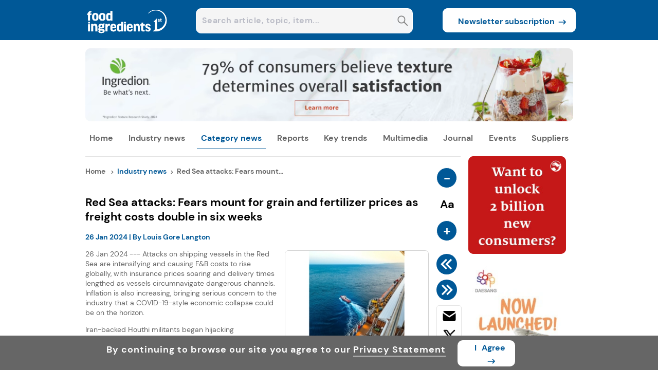

--- FILE ---
content_type: text/css
request_url: https://assets.cnsmedia.com/insightsbeta/_next/static/css/a547f29cd280824c.css
body_size: 373
content:
@font-face{font-family:DM-Sans;src:url(https://assets.cnsmedia.com/insightsbeta/assets/font/DMSans-Bold.ttf) format("truetype");font-weight:700;font-style:normal;font-display:swap;ascent-override:92%;descent-override:24%;line-gap-override:0%}@font-face{font-family:DM-Sans;src:url(https://assets.cnsmedia.com/insightsbeta/assets/font/DMSans-BoldItalic.ttf) format("truetype")}@font-face{font-family:DM-Sans;src:url(https://assets.cnsmedia.com/insightsbeta/assets/font/DMSans-Italic.ttf) format("truetype")}@font-face{font-family:DM-Sans;src:url(https://assets.cnsmedia.com/insightsbeta/assets/font/DMSans-Medium.ttf) format("truetype")}@font-face{font-family:DM-Sans;src:url(https://assets.cnsmedia.com/insightsbeta/assets/font/DMSans-MediumItalic.ttf) format("truetype")}@font-face{font-family:DM-Sans;src:url(https://assets.cnsmedia.com/insightsbeta/assets/font/DMSans-Regular.ttf) format("truetype")}@font-face{font-family:DM-Sans-bold;src:url(https://assets.cnsmedia.com/insightsbeta/assets/font/DMSans-Bold.ttf) format("truetype");font-weight:700;font-style:normal;font-display:swap;ascent-override:92%;descent-override:24%;line-gap-override:0%}@font-face{font-family:DM-Sans-bold;src:url(https://assets.cnsmedia.com/insightsbeta/assets/font/DMSans-BoldItalic.ttf) format("truetype");font-weight:700;font-style:italic}@font-face{font-family:DM-Sans-bold;src:url(https://assets.cnsmedia.com/insightsbeta/assets/font/DMSans-Italic.ttf) format("truetype");font-weight:400;font-style:italic}@font-face{font-family:DM-Sans-bold;src:url(https://assets.cnsmedia.com/insightsbeta/assets/font/DMSans-Medium.ttf) format("truetype");font-weight:500;font-style:normal}@font-face{font-family:DM-Sans-bold;src:url(https://assets.cnsmedia.com/insightsbeta/assets/font/DMSans-MediumItalic.ttf) format("truetype");font-weight:500;font-style:italic}@font-face{font-family:DM-Sans-bold;src:url(https://assets.cnsmedia.com/insightsbeta/assets/font/DMSans-Regular.ttf) format("truetype");font-weight:400;font-style:normal;font-display:swap;ascent-override:92%;descent-override:24%;line-gap-override:0%}@font-face{font-family:DMSans;src:url(https://assets.cnsmedia.com/insightsbeta/assets/font/DMSans-Regular.ttf) format("truetype");font-style:normal;font-display:swap;ascent-override:92%;descent-override:24%;line-gap-override:0%}*{font-family:DM-Sans,sans-serif}.title-line{font-size:20px}.content-title{font-size:22px}.content-headline{font-size:16px}.content-text{font-size:14px}body{background-position:top;background-repeat:repeat-x;background-color:#fff;line-height:1em;text-rendering:optimizeLegibility;margin:0;-webkit-font-smoothing:antialiased;overflow:hidden;cursor:default}html{-ms-text-size-adjust:100%;-webkit-text-size-adjust:100%;overflow-x:hidden}#insightsMount{margin:auto}

--- FILE ---
content_type: application/javascript
request_url: https://assets.cnsmedia.com/insightsbeta/_next/static/chunks/app/news/singlenews/%5Bid%5D/page-f0d0289f637c2e61.js
body_size: 8957
content:
(self.webpackChunk_N_E=self.webpackChunk_N_E||[]).push([[8868],{45574:(e,l,i)=>{Promise.resolve().then(i.bind(i,95378)),Promise.resolve().then(i.bind(i,34714)),Promise.resolve().then(i.bind(i,57211))},67795:(e,l,i)=>{"use strict";i.d(l,{default:()=>r});var t=i(57437),o=i(2265),n=i(75267),a=i(75354);let r=e=>{var l,i,r,s;let{device:d,source:c,rectangularbanner:u}=e,v=u?JSON.stringify(u):"",p=null;if(v&&""!==v)try{p=JSON.parse(v)}catch(e){console.error("Error parsing banner data:",e)}let h="https://resource.innovamarketinsights360.com/fif/banners",m=null!==p?p:null,g=m?null==m?void 0:m.bannername:"",x=null!=m?m.WebPSourceUrl?m.WebPSourceUrl:(null==m?void 0:m.SourceUrl)?null==m?void 0:m.SourceUrl:"":"",f=null!=m&&(null==m?void 0:m.SourceUrl)?null==m?void 0:m.SourceUrl:"",y=null!=m?null==m?void 0:m.AltText:"";return((0,o.useEffect)(()=>{if((null==m?void 0:m.Id)!==0&&(null==m?void 0:m.bannername)!==""){var e,l;(0,a.Z)(c,d,(null==m?void 0:null===(e=m.Id)||void 0===e?void 0:e.toString())||"",(null==m?void 0:null===(l=m.bannername)||void 0===l?void 0:l.replace("'","\\'"))||"","Rectanglebanner")}},[]),"Mobile"===d||"Tablet"===d||m||null!=m)?m&&null!=m&&(0,t.jsx)("div",{style:{textAlign:"center"},className:"UpdateGaBanner","data-category":"SponsoredRectangularBanner","data-action":null==m?void 0:m.Id,"data-label":null==g?void 0:g.replace("'","\\'"),children:m&&(null==m?void 0:m.DestinationUrl)?(0,t.jsx)("a",{href:null==m?void 0:null===(i=m.DestinationUrl)||void 0===i?void 0:null===(l=i.replace("andsym","&"))||void 0===l?void 0:l.replace("&amp;","&"),onClick:()=>(0,n.fY)(null==m?void 0:m.Id,c,d),target:"_blank",rel:"sponsored noopener",children:x&&(null==x?void 0:null===(r=x.toLowerCase())||void 0===r?void 0:r.endsWith(".webm"))?(0,t.jsx)("video",{style:{marginTop:"20px"},className:"rectbanner videobannerborder",autoPlay:!0,loop:!0,muted:!0,playsInline:!0,disablePictureInPicture:!0,controls:!1,poster:"".concat(h,"/").concat(f||""),children:(0,t.jsx)("source",{src:"".concat(h,"/").concat(x),type:"video/webm"})}):(0,t.jsx)("img",{src:"".concat(h,"/").concat(x),className:"rectbanner",alt:y||"Image",title:y||"Image",style:{marginTop:"20px"}})}):x&&(null==x?void 0:null===(s=x.toLowerCase())||void 0===s?void 0:s.endsWith(".webm"))?(0,t.jsx)("video",{className:"rectbanner videobannerborder",style:{cursor:"default",marginTop:"20px"},autoPlay:!0,loop:!0,muted:!0,playsInline:!0,disablePictureInPicture:!0,controls:!1,poster:"".concat(h,"/").concat(f||""),children:(0,t.jsx)("source",{src:"".concat(h,"/").concat(x),type:"video/webm"})}):(0,t.jsx)("img",{src:h+"/"+x,className:"rectbanner",style:{cursor:"default",marginTop:"20px"},alt:y||"Image",title:y||"Image"})}):null}},57211:(e,l,i)=>{"use strict";i.d(l,{default:()=>k});var t=i(57437),o=i(2265),n=i(21972),a=i(40180),r=i.n(a),s=i(28196),d=i(87138),c=i(16463);i(9992),i(56678),i(19742);var u=i(91164),v=i(28101),p=i.n(v),h=i(76375),m=i(53463),g=i(2780),x=i(40659);i(62852),i(33718),i(51215);var f=i(75267),y=i(23051),b=i(67795),w=i(75354),j=i(18452);let k=e=>{var l,i,a,v,k,N;let{relatedArticles:C,relatedmultimedia:_,initialparam:I,singlenews:L,Bannerdata:S,sponsordata:D,NextURL:E,PrevURL:P,URLPath:A,articlecontent:T,articleimagelinks:R,mobrectbanner:z}=e,F=(null==I?void 0:I.device)||"",U=(null==I?void 0:I.source)||"",M=(null==I?void 0:I.primarydata)||"",O=(null==I?void 0:I.apiconnection)||"",$=(null==I?void 0:I.siteroot)||"",J="https://assets.innovamarketinsights360.com/insightsbeta";parseInt("125",10);let[B,W]=(0,o.useState)(!0),[G,K]=(0,o.useState)("");(0,o.useRef)(null);let[Z,q]=(0,o.useState)([]);null==S||S.supplierList;let H="https://article.innovamarketinsights360.com/articleimgs/resized_rect_newsimages/240";"special-reports"!=A&&"key-interviews"!=A&&(A="news");let Q=e=>{var l=0;l=14==e?14:parseInt(r()(".content").css("font-size"))+e,r()(".font").css("cursor","pointer"),l>=12&&l<=16&&r()(".content").css("font-size",l+"px")},Y=(0,c.useRouter)(),X=U?U.toLowerCase().includes("fif")?"common/images/fif_defaultlogo.svg":U.toLowerCase().includes("ni")?"common/images/ni_defaultlogo.svg":U.toLowerCase().includes("pci")?"common/images/pci_defaultlogo.png":"common/images/pi_defaultlogo.svg":"common/images/fif_defaultlogo.svg",V="https://article.innovamarketinsights360.com/articleimgs/article_images",ee="false",[el,ei]=(0,o.useState)([]),{content:et}=(null==L?void 0:L[0])||{},[eo,en]=(0,o.useState)(T),ea=(null==S?void 0:S.Data)||"",[er,es]=(0,o.useState)(""),[ed,ec]=(0,o.useState)([]),eu=(0,o.useRef)([]),ev=(e,l)=>{var i,t;let o=p().decode(e.replace("andsym","&")),n=Array.from(null===(t=Array.from(new DOMParser().parseFromString(o,"text/html").querySelectorAll("img")))||void 0===t?void 0:null===(i=t.filter(e=>{var l;return!(null==e?void 0:null===(l=e.classList)||void 0===l?void 0:l.contains("mid-aticle-img"))}))||void 0===i?void 0:i.map(e=>null==e?void 0:e.src)),a=[{src:l},...null==n?void 0:n.map(e=>({src:e}))];ef(a),eu.current=a};function ep(e){try{e=(null==e?void 0:e.trim())||"";var l,i,t=null;null!=e&&(null==e?void 0:e.length)>7&&((null==(t=null==e?void 0:e.substring(0,8))?void 0:null===(l=t.toLowerCase())||void 0===l?void 0:l.includes("https://"))?(null==(e=(null==e?void 0:e.slice(0,0))+(null==e?void 0:e.slice(8)))?void 0:e.indexOf("/"))==(null==e?void 0:e.length)-1&&(e=null==e?void 0:e.slice(0,-1)):(null==t?void 0:null===(i=t.toLowerCase())||void 0===i?void 0:i.includes("http://"))&&(e=(null==e?void 0:e.slice(0,0))+(null==e?void 0:e.slice(8))).indexOf("/")==(null==e?void 0:e.length)-1&&(e=null==e?void 0:e.slice(0,1)))}catch(e){}return e}async function eh(e,l,i,t){let o=sessionStorage.getItem("GetIp")||"",n=sessionStorage.getItem("GetCountry")||"";if(document.referrer,null!=i&&i.toLowerCase().includes("fif")||i.toLowerCase().includes("ni")||i.toLowerCase().includes("pci"),(0,f.fY)(e,i,t),!"182.72.197.194,188.204.109.58,82.71.237.49,10.189.246.4,195.158.106.114,103.104.58.11,103.104.59.27,117.239.242.250,195.158.76.123".includes(o)){let t=JSON.stringify({Name:"updatebannerhits",sitename:i,ip:o,Id:e,Country:n,url:l});await (0,u.M)("Processonbanner",t,O)}if(void 0!=l&&null!=l&&(null==l?void 0:l.trim())!=""){let e=null==l?void 0:null===(s=l.replace("andsymamp;","&"))||void 0===s?void 0:null===(r=s.replace("Andsymamp;","&"))||void 0===r?void 0:null===(a=r.replace("andsym","&"))||void 0===a?void 0:a.replace("&amp;","&");var a,r,s,d,c,v,p,h,m,g,x="http://",y="";if((null==e?void 0:e.length)>8&&(y=null===(p=decodeURIComponent(e))||void 0===p?void 0:null===(v=p.replace(/&lt;/g,"<"))||void 0===v?void 0:null===(c=v.replace(/&gt;/g,">"))||void 0===c?void 0:null===(d=c.replace(/&amp;/g,"&"))||void 0===d?void 0:d.substring(0,8)),"https://"==y.toLowerCase()&&(x="https://"),(null==e?void 0:null===(h=e.toLowerCase())||void 0===h?void 0:h.indexOf("http"))!=-1||(null==e?void 0:null===(m=e.toLowerCase())||void 0===m?void 0:m.indexOf("www"))!=-1){let l=ep(decodeURIComponent(e)),i="".concat(x).concat(l);window.open(i,"_blank")}else if(y&&(null==y?void 0:null===(g=y.toLowerCase())||void 0===g?void 0:g.includes("mailto"))){let l=ep(decodeURIComponent(e));window.open("".concat(l),"_blank")}else{let l=ep(decodeURIComponent(e));window.open("http://".concat(l),"_blank")}}}(0,o.useEffect)(()=>{if((null==ea?void 0:ea.DestinationUrl)&&(null==ea?void 0:ea.WebPSourceUrl)&&(null==ea?void 0:ea.WebPSourceUrl.toLowerCase().endsWith(".webm"))){let e=document.querySelector(".videomidarticlebanner"),l=encodeURIComponent(null==ea?void 0:ea.DestinationUrl).replace("andsymamp;","&").replace("andsym","&").replace("&amp;","&");e&&e.addEventListener("click",()=>{var e;eh(null==ea?void 0:ea.Id,l,null==I?void 0:I.source,null!==(e=null==I?void 0:I.device)&&void 0!==e?e:"")})}},[]);let em=(0,o.useRef)(""),eg=(0,o.useRef)(0),[ex,ef]=(0,o.useState)([]),[ey,eb]=(0,o.useState)(!1),[ew,ej]=(0,o.useState)(-1);function ek(e){if("Desktop"==F&&(ej(e),eb(!0),r()(".ui-widget-overlay").css("display","block"),r()(".lightboxcontainer").css("display","none"),e>=0)){var l,i,t,o,n,a,s,d;let c=new Image;if(c.src=null==eu?void 0:null===(i=eu.current)||void 0===i?void 0:null===(l=i[e])||void 0===l?void 0:l.src,r()(".lightboxcontainer").css("display","block"),eu&&(null==eu?void 0:null===(t=eu.current)||void 0===t?void 0:t.length)>0&&e<(null==eu?void 0:null===(o=eu.current)||void 0===o?void 0:o.length)){r()(".setpopHeight").css("display","none");let l=null==eu?void 0:null===(s=eu.current)||void 0===s?void 0:null===(a=s[e])||void 0===a?void 0:a.src,i=new Image;i.src=l,i.onload=()=>{r()(".lightbox-image").css("opacity","0"),setTimeout(()=>{r()(".lightbox-image").attr("src",l),r()(".setpopHeight").css("display","block"),r()(".lightbox-image").css("opacity","1")},200)}}c.onload=()=>{let e=null==c?void 0:c.naturalWidth,l=null==c?void 0:c.naturalHeight;r()(".lightboxcontainer").css({width:"".concat(e,"px"),height:"".concat(l+20,"px")})},(null==eu?void 0:null===(n=eu.current)||void 0===n?void 0:n.length)===1?(r()(".yarl__navigation_prev").css("display","none"),r()(".yarl__navigation_next").css("display","none")):e<=0?(r()(".yarl__navigation_prev").css("display","none"),r()(".yarl__navigation_next").css("display","block")):e>=(null==eu?void 0:null===(d=eu.current)||void 0===d?void 0:d.length)-1?(r()(".yarl__navigation_next").css("display","none"),r()(".yarl__navigation_prev").css("display","block")):(r()(".yarl__navigation_prev").css("display","block"),r()(".yarl__navigation_next").css("display","block"))}}(0,o.useEffect)(()=>{var e,l,i,t;let{content:o,meta_details:n}=L&&(null==L?void 0:L[0]);if("fif"==U.toLowerCase()||"ni"==U.toLowerCase()||"pci"==U.toLowerCase()){let e=null==n?void 0:null===(l=n.filter(e=>{var l,i;return e&&(null==e?void 0:e.sector)&&(null==e?void 0:null===(i=e.sector)||void 0===i?void 0:null===(l=i.toLowerCase())||void 0===l?void 0:l.replace("nh","ni"))===U.toLowerCase()}))||void 0===l?void 0:l[0];e&&(null==e?void 0:e.meta_primarycategoryid)&&(eg.current=null==e?void 0:e.meta_primarycategoryid)}else{let e=null==n?void 0:null===(i=n.filter(e=>{var l,i;return e&&(null==e?void 0:e.sector)&&(null==e?void 0:null===(i=e.sector)||void 0===i?void 0:null===(l=i.toLowerCase())||void 0===l?void 0:l.replace("wpo","pi"))===U.toLowerCase()}))||void 0===i?void 0:i[0];e&&(null==e?void 0:e.meta_primarymaterialid)&&(eg.current=null==e?void 0:e.meta_primarymaterialid)}if((null==eg?void 0:eg.current)!=void 0&&(null==eg?void 0:eg.current)!=0){let e=null==M?void 0:M.filter(e=>e&&(null==e?void 0:e.PrimaryName)),l=null;for(let i=0;i<(null==e?void 0:e.length);i++)if((null==e?void 0:null===(t=e[i])||void 0===t?void 0:t.Id)===(null==eg?void 0:eg.current)){l=null==e?void 0:e[i];break}l&&(null==l?void 0:l.PrimaryName)&&(em.current=null==l?void 0:l.PrimaryName)}ev(R,"".concat(V,"/").concat(null==L?void 0:null===(e=L[0])||void 0===e?void 0:e.formatted_picture))},[B]),(0,o.useEffect)(()=>{if(ea&&"Desktop"==F&&null!=ea&&(null==ea?void 0:ea.Id)!=0&&(null==ea?void 0:ea.Name)!=""){var e;(0,w.Z)(U,F,ea&&(null==ea?void 0:ea.Id),ea&&(null==ea?void 0:null===(e=ea.Name)||void 0===e?void 0:e.replace("'","\\'")),"MidArticleBanner")}},[B]);let eN=e=>{"Desktop"===F&&ek(e)};(0,o.useEffect)(()=>{let e=e=>{e.target.closest(".yarl__root")&&!e.target.closest('.yarl__button[aria-label="Close"]')||(eb(!1),ej(-1),r()(".ui-widget-overlay").css("display","none"),r()(".lightboxcontainer").css("display","none"))};return document.addEventListener("mousedown",e),()=>{document.removeEventListener("mousedown",e)}},[]),(0,o.useEffect)(()=>{r()("html, body").css("-webkit-text-size-adjust","100%"),r()("html, body").css("-webkit-font-smoothing","antialiased"),r()("html, body").css("-moz-osx-font-smoothing","grayscale"),r()("html, body").css("font-family","DMSans, sans-serif"),r()("body, p, div, ul, li").css("font-family","inherit");let e=()=>{var e;let l=[...document.querySelectorAll(".img-div img"),...null===(e=Array.from(document.querySelectorAll(".news-text img")))||void 0===e?void 0:e.filter(e=>{var l;return!(null==e?void 0:null===(l=e.classList)||void 0===l?void 0:l.contains("mid-aticle-img"))})];null==l||l.forEach((e,l)=>{(null==e?void 0:e.closest(".sponsored-content"))||("Mobile"===F||"Tablet"===F?e.onclick=()=>{window.open(e.src,"_blank")}:e.onclick=()=>{ek(l)})})},l=()=>{let e=document.querySelectorAll("a");null==e||e.forEach(e=>{if(e.querySelector("img.mid-aticle-img")){let l=e.getAttribute("data-id"),i=e.getAttribute("data-link");e.onclick=()=>eh(l,i,U,F)}})},i=new MutationObserver(i=>{null==i||i.forEach(i=>{var t;"childList"===i.type&&(null==i?void 0:null===(t=i.addedNodes)||void 0===t?void 0:t.length)&&(e(),l())})});return i.observe(document.body,{childList:!0,subtree:!0}),e(),l(),()=>{i.disconnect()}},[L]),(0,o.useEffect)(()=>{let e=sessionStorage.getItem("previousUrl"),l=window.location.pathname;r()(".removeEmpty div p").each(function(){r()(this).html(r()(this).html().replace(/(\.)(\s|&nbsp;)+$/,"$1"))}),(null==l?void 0:l.includes("special-reports"))||"special-reports"==A?K("Special reports"):(null==l?void 0:l.includes("key-interviews"))||"key-interviews"==A?K("Key interviews"):(null==e?void 0:e.includes("category"))?K("Category news"):(K("Industry News"),K("Industry news"))},[Y]),(0,o.useEffect)(()=>{setTimeout(()=>{null==L||L.map((e,l)=>{let i=null!=e?null==e?void 0:e.title:"";null!=e&&(null==e||e.keywords),null!=e&&(null==e||e.company_name);let t=null!=e?null==e?void 0:e.issue_date:"";t=i+"##"+t,sessionStorage.getItem("GetIp")})},2e3);let e=e=>{null==L||L.map((l,i)=>{let t=null!=l?null==l?void 0:l.title:"",o=null!=l?null==l?void 0:l.id:"",n=document.querySelectorAll("".concat(e,' a:not([href*="mailto:"],[href*="keywordsubmit"],[class*="lightbox"],[class*="tooltip"])'));null==n||n.forEach(e=>{let l=null==e?void 0:e.getAttribute("href"),i=null==e?void 0:e.getAttribute("id");if(l&&""!==l){let n=null==l?void 0:l.replace("'","\\'");t.replace("&","$$$").replace("'","@@@@"),e.addEventListener("click",l=>{var a,r,s;l.preventDefault(),e.dispatchEvent(new CustomEvent("SingleNewsLinkEvent",{detail:{category:"article",type:"External",action:"OtherSitelink",title:null==t?void 0:null===(a=t.replace("&","$$$"))||void 0===a?void 0:a.replace("'","@@@@"),titleCopy:null==t?void 0:null===(r=t.replace("&","$$$"))||void 0===r?void 0:r.replace("'","@@@@"),id:o,link:n,contentType:null!=i&&void 0!=i?i:"article",titleAgain:null==t?void 0:null===(s=t.replace("&","$$$"))||void 0===s?void 0:s.replace("'","@@@@"),fromsource:U,devicetype:F},bubbles:!0}))}),e.setAttribute("href","javascript:;"),e.removeAttribute("target")}}),document.addEventListener("SingleNewsLinkEvent",e=>{let{category:l,type:i,action:t,title:o,titleCopy:n,id:a,link:r,contentType:s,titleAgain:d,fromsource:c,devicetype:u}=null==e?void 0:e.detail;(0,f.zO)(l,i,t,o,n,a,r,s,d,c,u)})})};setTimeout(()=>{e(".newsotherlinksection")},3e3)},[L]),(0,o.useEffect)(()=>{document.querySelectorAll("img:not([alt])").forEach(e=>{e.setAttribute("alt","Image")})});let eC=async()=>{let e=document.createElement("style");e.innerHTML="\n    .news-text span, .news-text div {\n      font-size: 14px;\n    }\n  ",document.head.appendChild(e)};(0,o.useEffect)(()=>{"Desktop"==F&&eC()},[F]);let[e_,eI]=(0,o.useState)(""),eL="",eS="",eD="";eD=(eS=new URL((0,window.location.href)).pathname).substring(eS.indexOf("/news")),U.toLowerCase().includes("fif")?eL="Food Ingredients First's":U.toLowerCase().includes("ni")?eL="Nutrition Insight's":U.toLowerCase().includes("pi")?eL="Packaging Insights'":U.toLowerCase().includes("pci")&&(eL="Personal Care Insights'");let eE="",eP="";return(null==L?void 0:null===(l=L[0])||void 0===l?void 0:l.sistersite)&&(null==L?void 0:null===(a=L[0])||void 0===a?void 0:null===(i=a.sistersite)||void 0===i?void 0:i.length)>0&&(null==L?void 0:null===(v=L[0])||void 0===v?void 0:v.actualsite)&&(null==L||null===(N=L[0])||void 0===N||null===(k=N.sistersite)||void 0===k||k.forEach((e,l)=>{if(e&&e.toLowerCase()===U.toLowerCase()){var i,t,o,n;(null==L?void 0:null===(i=L[0])||void 0===i?void 0:i.actualsite)=="FIF"?(eE="https://www.foodingredientsfirst.com",eP="Food Ingredients First"):(null==L?void 0:null===(t=L[0])||void 0===t?void 0:t.actualsite)=="NI"?(eE="https://www.nutritioninsight.com",eP="Nutrition Insight"):(null==L?void 0:null===(o=L[0])||void 0===o?void 0:o.actualsite)=="PI"?(eE="https://www.packaginginsights.com",eP="Packaging Insights"):(null==L?void 0:null===(n=L[0])||void 0===n?void 0:n.actualsite)=="PCI"&&(eE="https://www.personalcareinsights.com",eP="Personal Care Insights")}eE+=eD})),(0,t.jsxs)(t.Fragment,{children:["Desktop"===F&&(0,t.jsxs)("div",{className:"lightboxcontainer yarl__root setpopHeight",style:{display:"none"},children:[(0,t.jsxs)("div",{className:"lightbox-image-container",children:[(0,t.jsx)("div",{className:"lightbox-image-parent",children:(0,t.jsx)("img",{src:void 0,alt:"Image",title:"Image",className:"lightbox-image",style:{verticalAlign:"middle"}})}),(0,t.jsx)("div",{className:"Prev-Button yarl__navigation_prev",onClick:()=>eN(ew-1)}),(0,t.jsx)("div",{className:"next-button yarl__navigation_next",onClick:()=>eN(ew+1)})]}),(0,t.jsx)("div",{className:"lightbox-closebar yarl__toolbar",children:(0,t.jsx)("button",{className:"yarl__button",type:"button",title:"Close","aria-label":"Close"})})]}),(0,t.jsxs)("div",{className:"fl width100 borderbottomcolor",children:[(0,t.jsxs)("div",{className:"left-content",children:["Desktop"===F&&(0,t.jsxs)("div",{className:"header-text fl responsemargintop10",children:[(0,t.jsx)("div",{className:"singlearticletabtag",children:null==L?void 0:L.map((e,l)=>(0,t.jsxs)("div",{className:"bredgrumpara",children:[(0,t.jsx)(d.default,{href:"/",className:"homeparacolor bredgrum-fontsize",children:"Home "}),(0,t.jsx)("div",{className:"rightheadicondiv",children:(0,t.jsx)(s.lU2,{className:"arrowheadicon"})}),(0,t.jsx)("span",{className:"source-color",children:(0,t.jsx)(d.default,{href:"Special reports"===G?"/special-reports.html":"Key interviews"===G?"/key-interviews.html":"/news.html",className:"source-color bredgrum-fontsize",children:G})}),(0,t.jsx)("div",{className:"rightheadicondiv",children:(0,t.jsx)(s.lU2,{className:"arrowheadicon"})}),(0,t.jsx)("span",{className:"cursordefault",children:(0,h.Ro)(null==e?void 0:e.title,30)})]},l))}),(0,t.jsx)("div",{className:"cat-button source-color newstag",style:{display:(null==em?void 0:em.current)==""||(null==em?void 0:em.current)==void 0?"none":"flex"},children:null==em?void 0:em.current})]}),("Mobile"===F||"Tablet"==F)&&(0,t.jsxs)("div",{className:"header-text",children:[(0,t.jsx)("div",{className:"nav-text"}),(0,t.jsx)("div",{className:"cat-button source-color newstag",style:{display:(null==em?void 0:em.current)==""||(null==em?void 0:em.current)==void 0?"none":"flex",width:"fit-content"},children:null==em?void 0:em.current})]}),null==L?void 0:L.map((e,l)=>{var i,n,a,r,s,d,c,u,v,p,h,m,g,x,f,y,b,w,k,N,C,_,I,L,S,D,E,P,A,T,R,z,U,M,O,J,B,W,K,Z,q,H,Q,Y,X,V,ee,el,ei,et,eo;return(0,t.jsx)(o.Fragment,{children:(0,t.jsxs)("div",{children:[(0,t.jsx)("h1",{className:"heading",children:(null==e?void 0:e.title)?null==e?void 0:e.title:""}),(0,t.jsx)("p",{style:{lineHeight:"1.2"},children:(null==e?void 0:e.mainsubtitle)?null==e?void 0:e.mainsubtitle:""}),(0,t.jsxs)("div",{className:"author source-color",children:[(0,t.jsx)("span",{className:"source-color",children:(()=>{var l;let i=new Date(null==e?void 0:e.issue_date),t=null===(l=String(null==i?void 0:i.getUTCDate()))||void 0===l?void 0:l.padStart(2,"0"),o=i.getFullYear(),n=["Jan","Feb","Mar","Apr","May","Jun","Jul","Aug","Sep","Oct","Nov","Dec"][i.getMonth()];return"".concat(t," ").concat(n," ").concat(o)})()}),(null==e?void 0:e.articleauthors)&&(null==e?void 0:e.articleauthors.length)>0&&(null==e?void 0:null===(n=e.articleauthors)||void 0===n?void 0:null===(i=n[0])||void 0===i?void 0:i.authorid)&&!(null==e?void 0:e.editedauthors)?(0,t.jsxs)("span",{className:"source-color",children:[" | By ",(0,t.jsxs)("b",{className:"source-color",children:[(null==e?void 0:null===(r=e.articleauthors)||void 0===r?void 0:null===(a=r[0])||void 0===a?void 0:a.isactive)==!0?(0,t.jsx)("a",{href:"".concat($,"/author/").concat(null==e?void 0:null===(c=e.articleauthors)||void 0===c?void 0:null===(d=c[0])||void 0===d?void 0:null===(s=d.name)||void 0===s?void 0:s.toLowerCase().replace(/\s+/g,"-"),".html"),target:"_blank",rel:"author",className:"source-color paddingright0px",style:G?{}:{pointerEvents:"none",cursor:"not-allowed"},onClick:l=>{var i,t,o;if(!G){l.preventDefault(),l.stopPropagation();return}(0,j.d8)("clickedAuthor","first",1);let n=null==e?void 0:null===(o=e.articleauthors)||void 0===o?void 0:null===(t=o[0])||void 0===t?void 0:null===(i=t.name)||void 0===i?void 0:i.toLowerCase().replace(/\s+/g,"-");window.open("".concat($,"/author/").concat(n,".html"),"_blank"),l.preventDefault(),l.stopPropagation()},children:null==e?void 0:null===(v=e.articleauthors)||void 0===v?void 0:null===(u=v[0])||void 0===u?void 0:u.name.trim()}):null==e?void 0:null===(h=e.articleauthors)||void 0===h?void 0:null===(p=h[0])||void 0===p?void 0:p.name.trim(),(null==e?void 0:null===(m=e.articleauthors)||void 0===m?void 0:m[1])&&(null==e?void 0:null===(x=e.articleauthors)||void 0===x?void 0:null===(g=x[1])||void 0===g?void 0:g.authorid)&&(0,t.jsxs)(t.Fragment,{children:[", ",(null==e?void 0:null===(y=e.articleauthors)||void 0===y?void 0:null===(f=y[1])||void 0===f?void 0:f.isactive)==!0?(0,t.jsx)("a",{href:"".concat($,"/author/").concat(null==e?void 0:null===(k=e.articleauthors)||void 0===k?void 0:null===(w=k[1])||void 0===w?void 0:null===(b=w.name)||void 0===b?void 0:b.toLowerCase().replace(/\s+/g,"-"),".html"),target:"_blank",rel:"author",className:"source-color paddingright0px",style:G?{}:{pointerEvents:"none",cursor:"not-allowed"},onClick:l=>{var i,t,o;if(!G){l.preventDefault(),l.stopPropagation();return}(0,j.d8)("clickedAuthor","second",1);let n=null==e?void 0:null===(o=e.articleauthors)||void 0===o?void 0:null===(t=o[1])||void 0===t?void 0:null===(i=t.name)||void 0===i?void 0:i.toLowerCase().replace(/\s+/g,"-");window.open("".concat($,"/author/").concat(n,".html"),"_blank"),l.preventDefault(),l.stopPropagation()},children:null==e?void 0:null===(_=e.articleauthors)||void 0===_?void 0:null===(C=_[1])||void 0===C?void 0:null===(N=C.name)||void 0===N?void 0:N.trim()}):null==e?void 0:null===(S=e.articleauthors)||void 0===S?void 0:null===(L=S[1])||void 0===L?void 0:null===(I=L.name)||void 0===I?void 0:I.trim()]})]})]}):(null==e?void 0:e.editedauthors)&&(null==e?void 0:null===(D=e.editedauthors)||void 0===D?void 0:D.length)>0&&(null==e?void 0:null===(P=e.editedauthors)||void 0===P?void 0:null===(E=P[0])||void 0===E?void 0:E.authorid)?(0,t.jsxs)("span",{className:"source-color",children:["    |",(0,t.jsxs)("i",{children:["Edited By ",(0,t.jsxs)("b",{className:"source-color",children:[(null==e?void 0:null===(T=e.editedauthors)||void 0===T?void 0:null===(A=T[0])||void 0===A?void 0:A.isactive)==!0?(0,t.jsx)("a",{href:"".concat($,"/author/").concat(null==e?void 0:null===(U=e.editedauthors)||void 0===U?void 0:null===(z=U[0])||void 0===z?void 0:null===(R=z.name)||void 0===R?void 0:R.toLowerCase().replace(/\s+/g,"-"),".html"),target:"_blank",rel:"author",className:"source-color paddingright0px",style:G?{}:{pointerEvents:"none",cursor:"not-allowed"},onClick:l=>{var i,t,o;if(!G){l.preventDefault(),l.stopPropagation();return}(0,j.d8)("clickedAuthor","first",1);let n=null==e?void 0:null===(o=e.editedauthors)||void 0===o?void 0:null===(t=o[0])||void 0===t?void 0:null===(i=t.name)||void 0===i?void 0:i.toLowerCase().replace(/\s+/g,"-");window.open("".concat($,"/author/").concat(n,".html"),"_blank"),l.preventDefault(),l.stopPropagation()},children:null==e?void 0:null===(O=e.editedauthors)||void 0===O?void 0:null===(M=O[0])||void 0===M?void 0:M.name.trim()}):null==e?void 0:null===(B=e.editedauthors)||void 0===B?void 0:null===(J=B[0])||void 0===J?void 0:J.name.trim(),(null==e?void 0:null===(W=e.editedauthors)||void 0===W?void 0:W[1])&&(null==e?void 0:null===(Z=e.editedauthors)||void 0===Z?void 0:null===(K=Z[1])||void 0===K?void 0:K.authorid)&&(0,t.jsxs)(t.Fragment,{children:[", ",(null==e?void 0:null===(H=e.editedauthors)||void 0===H?void 0:null===(q=H[1])||void 0===q?void 0:q.isactive)==!0?(0,t.jsx)("a",{href:"".concat($,"/author/").concat(null==e?void 0:null===(X=e.editedauthors)||void 0===X?void 0:null===(Y=X[1])||void 0===Y?void 0:null===(Q=Y.name)||void 0===Q?void 0:Q.toLowerCase().replace(/\s+/g,"-"),".html"),target:"_blank",rel:"author",className:"source-color paddingright0px",style:G?{}:{pointerEvents:"none",cursor:"not-allowed"},onClick:l=>{var i,t,o;if(!G){l.preventDefault(),l.stopPropagation();return}(0,j.d8)("clickedAuthor","second",1);let n=null==e?void 0:null===(o=e.editedauthors)||void 0===o?void 0:null===(t=o[1])||void 0===t?void 0:null===(i=t.name)||void 0===i?void 0:i.toLowerCase().replace(/\s+/g,"-");window.open("".concat($,"/author/").concat(n,".html"),"_blank"),l.preventDefault(),l.stopPropagation()},children:null==e?void 0:null===(el=e.editedauthors)||void 0===el?void 0:null===(ee=el[1])||void 0===ee?void 0:null===(V=ee.name)||void 0===V?void 0:V.trim()}):null==e?void 0:null===(eo=e.editedauthors)||void 0===eo?void 0:null===(et=eo[1])||void 0===et?void 0:null===(ei=et.name)||void 0===ei?void 0:ei.trim()]})]})]})]}):null,"Desktop"===F&&((null==e?void 0:e.ishideupdate)||(null==e?void 0:e.updatedon)==null?null:(0,t.jsxs)(t.Fragment,{children:[(0,t.jsxs)("span",{style:{color:"#666666"},children:["\xa0\xa0\xa0| ",(0,t.jsx)("i",{className:"paddingleft0px",children:"Last updated: "})]}),(0,t.jsx)("b",{style:{color:"#666666"},children:(0,t.jsx)("i",{className:"paddingleft0px",children:(()=>{if(null==e||!e.updatedon)return null;{var l;let i=null==e?void 0:null===(l=e.updatedon)||void 0===l?void 0:l.split(" ");if((null==i?void 0:i.length)!==2)return null;{let[e,l]=i,[t,o,n]=e.split("-"),[a,r,s]=l.split(":");if(!a||!r||!s)return"Invalid time format";let d=["Jan","Feb","Mar","Apr","May","Jun","Jul","Aug","Sep","Oct","Nov","Dec"][parseInt(o,10)-1];return"".concat(t," ").concat(d," ").concat(n," [").concat(a,":").concat(r," UTC]")}}})()})})]}))," ",("Mobile"===F||"Tablet"===F)&&((null==e?void 0:e.ishideupdate)||(null==e?void 0:e.updatedon)==null?null:(0,t.jsxs)(t.Fragment,{children:[(0,t.jsx)("br",{}),(0,t.jsx)("br",{}),(0,t.jsx)("span",{style:{color:"#666666"},children:(0,t.jsx)("i",{className:"paddingleft0px",children:"Last updated: "})}),(0,t.jsx)("b",{style:{color:"#666666"},children:(0,t.jsx)("i",{className:"paddingleft0px",children:(()=>{if(null==e||!e.updatedon)return null;{var l;let i=null==e?void 0:null===(l=e.updatedon)||void 0===l?void 0:l.split(" ");if((null==i?void 0:i.length)!==2)return null;{let[e,l]=i,[t,o,n]=e.split("-"),[a,r,s]=l.split(":");if(!a||!r||!s)return"Invalid time format";let d=["Jan","Feb","Mar","Apr","May","Jun","Jul","Aug","Sep","Oct","Nov","Dec"][parseInt(o,10)-1];return"".concat(t," ").concat(d," ").concat(n," [").concat(a,":").concat(r," UTC]")}}})()})})]}))]})]})},l)}),(0,t.jsxs)("div",{className:"top-content otherlinksection",children:[(0,t.jsxs)("div",{className:"icons-mobile",children:[(0,t.jsx)("div",{className:"contact fl",style:{justifyContent:"center",border:"1px solid #E4E4E4",borderRadius:"10px",height:"50px",width:"42%",marginRight:"5px"},children:(0,t.jsx)(n.Z,{device:F,source:U})}),(0,t.jsxs)("div",{className:"font-size-button",children:[(0,t.jsxs)("button",{id:"minus-button",title:"Decrease font size",onClick:()=>Q(-1),style:{border:"1px solid white"},children:[" ",(0,t.jsx)("span",{style:{fontSize:"25px",marginBottom:"2px"},"data-nosnippet":!0,children:"-"})]}),(0,t.jsx)("button",{id:"a-button",title:"Default font size",onClick:()=>Q(14),style:{marginRight:"5px",cursor:"pointer",backgroundColor:"white",border:"1px solid white",color:"black",fontWeight:"700",marginBottom:"15px"},children:(0,t.jsx)("span",{style:{fontSize:"22px"},"data-nosnippet":!0,children:" Aa "})}),(0,t.jsxs)("button",{id:"plus-button",title:"Increase font size",onClick:()=>Q(1),style:{marginRight:"5px",border:"1px solid white"},children:[" ",(0,t.jsx)("span",{style:{fontSize:"25px",marginBottom:"2px"},"data-nosnippet":!0,children:"+"})]})]}),"Desktop"!=F&&(0,t.jsxs)("div",{className:"font-size-button",children:[null!=P&&""!=P&&void 0!=P&&(0,t.jsx)("a",{href:$+"/"+A+"/"+(null==P?void 0:P.toLowerCase())+".html","aria-label":"Go to previous article",children:(0,t.jsx)("div",{className:"prev-button-news",style:{width:"35px",height:"35px",borderRadius:"50%",marginRight:"5px",display:"flex",alignItems:"center",justifyContent:"center"},children:(0,t.jsx)(y.S1R,{style:{width:"35px",height:"35px",color:"white"}})})}),null!=E&&""!=E&&void 0!=E&&(0,t.jsx)("a",{href:$+"/"+A+"/"+(null==E?void 0:E.toLowerCase())+".html",style:{cursor:"pointer"},"aria-label":"Go to next article",children:(0,t.jsx)("div",{className:"prev-button-news",style:{width:"35px",height:"35px",borderRadius:"50%",display:"flex",alignItems:"center",justifyContent:"center"},children:(0,t.jsx)(y.nCQ,{style:{width:"35px",height:"35px",color:"white"}})})})]}),"Desktop"==F&&(0,t.jsxs)("div",{className:"font-size-button responseshow arrowspecial",children:[null!=P&&""!=P&&void 0!=P&&(0,t.jsx)("a",{href:$+"/"+A+"/"+(null==P?void 0:P.toLowerCase())+".html","aria-label":"Go to previous article",children:(0,t.jsx)("div",{className:"prev-button-news",style:{width:"40px",height:"40px",borderRadius:"50%",display:"flex",alignItems:"center",justifyContent:"center"},children:(0,t.jsx)(y.S1R,{style:{width:"40px",height:"40px",color:"white"}})})}),null!=E&&""!=E&&void 0!=E&&(0,t.jsx)("a",{href:$+"/"+A+"/"+(null==E?void 0:E.toLowerCase())+".html",style:{cursor:"pointer"},"aria-label":"Go to next article",children:(0,t.jsx)("div",{className:"prev-button-news",style:{width:"40px",height:"40px",borderRadius:"50%",display:"flex",alignItems:"center",justifyContent:"center"},children:(0,t.jsx)(y.nCQ,{style:{width:"40px",height:"40px",color:"white"}})})})]}),(0,t.jsx)(t.Fragment,{})]}),null==L?void 0:L.map((e,l)=>{var i,n,a,r,s,d,c,u,v,g,x,f;let y=(null==e?void 0:e.pictures)&&Array.isArray(null==e?void 0:e.pictures)&&(null==e?void 0:null===(a=e.pictures)||void 0===a?void 0:null===(n=a.filter(e=>e&&(null==e?void 0:e.picture_caption)))||void 0===n?void 0:null===(i=n.map(e=>null==e?void 0:e.picture_caption))||void 0===i?void 0:i.shift())||"";return(0,t.jsx)(o.Fragment,{children:(0,t.jsxs)(t.Fragment,{children:[(null==e?void 0:e.KeyTakeaway1)&&(0,t.jsxs)("div",{className:"key-takeaways-box",children:[(0,t.jsx)("h2",{className:"key-takeaways-title",children:"Key takeaways"}),(0,t.jsxs)("ul",{className:"key-takeaways-list",children:[(null==e?void 0:e.KeyTakeaway1)&&(0,t.jsx)("li",{children:null==e?void 0:e.KeyTakeaway1}),(null==e?void 0:e.KeyTakeaway2)&&(0,t.jsx)("li",{children:null==e?void 0:e.KeyTakeaway2}),(null==e?void 0:e.KeyTakeaway3)&&(0,t.jsx)("li",{children:null==e?void 0:e.KeyTakeaway3})]})]}),(0,t.jsxs)("div",{className:"img-div",children:[(null==e?void 0:e.formatted_picture)!=null&&y&&(0,t.jsx)(t.Fragment,{children:(0,t.jsx)("span",{className:"fr-img-caption fr-dii fr-fil",style:{height:"auto",maxWidth:"240px"},children:(0,t.jsxs)("span",{className:"fr-img-wrap",children:[(0,t.jsx)("a",{href:"".concat(H,"/").concat(null==e?void 0:e.formatted_picture),className:"lightbox tooltip",id:"captionimage",onClick:e=>{e.preventDefault()},children:(0,t.jsx)("img",{alt:(null==e?void 0:e.alttag)?null==e?void 0:null===(s=e.alttag)||void 0===s?void 0:null===(r=s.replace("andsymamp;","&"))||void 0===r?void 0:r.replace("andsym","&"):"Image",title:(null==e?void 0:e.titleattribute)?null==e?void 0:null===(c=e.titleattribute)||void 0===c?void 0:null===(d=c.replace("andsymamp;","&"))||void 0===d?void 0:d.replace("andsym","&"):"Image",src:"".concat(H,"/").concat(null==e?void 0:e.formatted_picture),onLoad:h.XI,className:"icon lightbox icon_new",style:{marginTop:"0px"}})}),(0,t.jsx)("span",{className:"fr-inner",style:{fontSize:"11px"},children:(0,m.ZP)(y.replace(/<\/?p>/g,"").replace(/<br\s*\/?>/gi,"").trim())})]})})}),!y&&(0,t.jsxs)("div",{itemProp:"image",itemScope:!0,itemType:"https://schema.org/ImageObject",children:[(0,t.jsx)("link",{rel:"preload",href:"".concat(V,"/").concat(p().decode((null==e?void 0:null===(u=e.formatted_picture)||void 0===u?void 0:u.replace("andsym","&"))||"")),className:"lightbox",onClick:e=>{e.preventDefault()}}),(0,t.jsx)("img",{alt:(null==e?void 0:e.alttag)?null==e?void 0:null===(g=e.alttag)||void 0===g?void 0:null===(v=g.replace("andsymamp;","&"))||void 0===v?void 0:v.replace("andsym","&"):"Image",title:(null==e?void 0:e.titleattribute)?null==e?void 0:null===(f=e.titleattribute)||void 0===f?void 0:null===(x=f.replace("andsymamp;","&"))||void 0===x?void 0:x.replace("andsym","&"):"Image",src:(null==e?void 0:e.formatted_picture)!=null?"".concat(H,"/").concat(null==e?void 0:e.formatted_picture):"".concat(J,"/").concat(X),onLoad:h.XI,onError:e=>{e.target.src="".concat(J,"/").concat(X),e.target.style.width="240px",e.target.style.height="160px",e.target.style.float="left",e.target.parentNode.href="".concat(J,"/").concat(X)},className:"icon rec-size lightbox",style:{marginTop:"2px"},itemProp:"contentUrl"}),(0,t.jsx)("meta",{itemProp:"width",content:"800"}),(0,t.jsx)("meta",{itemProp:"height",content:"800"}),(0,t.jsx)("meta",{itemProp:"description",content:(null==e?void 0:e.alttag)||""})]})]})]})},l)}),"Desktop"===F&&(0,t.jsxs)(t.Fragment,{children:[(0,t.jsx)("div",{className:"news-text",children:(0,t.jsx)("div",{className:"content newsotherlinksection",children:(0,m.ZP)(eo)})}),eo&&""!=eP&&(0,t.jsxs)("div",{className:"textsize",children:["This feature is provided by ",(0,t.jsx)("b",{children:(0,t.jsx)("i",{children:eL})}),"\xa0 sister website, ",(0,t.jsx)("a",{href:eE,style:{color:"#005897",cursor:"pointer"},target:"_blank",children:(0,t.jsx)("b",{children:(0,t.jsx)("i",{children:eP})})}),"."]}),eo&&(0,t.jsxs)("div",{className:"privacy",children:[" All content and features on this website are copyrighted with all rights reserved. The full details can be found in our ",(0,t.jsx)("a",{href:"/privacy-statement.html",style:{textDecoration:"underline",textDecorationColor:"#a3a3a3 !important"},target:"_blank",children:(0,t.jsx)("span",{className:"privacy-color",children:"privacy statement"})})]})]}),"Desktop"!=F&&(0,t.jsxs)(t.Fragment,{children:[(0,t.jsx)("div",{className:"news-text",children:(0,t.jsx)("div",{className:"content newsotherlinksection removeEmpty",children:eo})}),eo&&""!=eP&&(0,t.jsxs)("div",{className:"textsize",children:["This feature is provided by ",(0,t.jsx)("b",{children:(0,t.jsx)("i",{children:eL})}),"’s sister website, ",(0,t.jsx)("a",{href:eE,style:{color:"#005897",cursor:"pointer"},target:"_blank",children:(0,t.jsx)("b",{children:(0,t.jsx)("i",{children:eP})})}),"."]}),eo&&(0,t.jsxs)("div",{className:"privacy",children:[" All content and features on this website are copyrighted with all rights reserved. The full details can be found in our ",(0,t.jsx)("a",{href:"/privacy-statement.html",style:{textDecoration:"underline",textDecorationColor:"#a3a3a3 !important"},target:"_blank",children:(0,t.jsx)("span",{className:"privacy-color",children:"privacy statement"})})]})]})]}),eo&&"Desktop"===F&&(0,t.jsx)(t.Fragment,{})]}),(0,t.jsxs)("div",{className:"icons",children:[(0,t.jsx)("button",{id:"minus-button",title:"Decrease font size",style:{border:"1px solid white"},onClick:()=>Q(-1),children:(0,t.jsx)("span",{style:{fontSize:"25px"},"data-nosnippet":!0,children:"-"})}),(0,t.jsx)("button",{title:"Default font size",onClick:()=>Q(14),style:{marginRight:"5px",cursor:"pointer",backgroundColor:"white",border:"1px solid white",color:"black",fontWeight:"700",marginBottom:"15px"},children:(0,t.jsx)("span",{style:{fontSize:"22px"},"data-nosnippet":!0,children:" Aa "})}),(0,t.jsx)("button",{id:"plus-button",title:"Increase font size",style:{border:"1px solid white"},onClick:()=>Q(1),children:(0,t.jsx)("span",{style:{fontSize:"25px"},"data-nosnippet":!0,children:"+"})}),null!=P&&""!=P&&void 0!=P&&(0,t.jsx)("a",{href:"/"+A+"/"+(null==P?void 0:P.toLowerCase())+".html",style:{marginTop:"10px",marginBottom:"10px",cursor:"pointer"},"aria-label":"Go to previous article",children:(0,t.jsx)("div",{className:"prev-button-news",title:"Previous",style:{width:"40px",height:"40px",borderRadius:"50%",display:"flex",alignItems:"center",justifyContent:"center"},children:(0,t.jsx)(y.S1R,{style:{width:"40px",height:"40px",color:"white"}})})}),null!=E&&""!=E&&void 0!=E&&(0,t.jsx)("a",{href:"/"+A+"/"+(null==E?void 0:E.toLowerCase())+".html",style:{cursor:"pointer"},"aria-label":"Go to next article",children:(0,t.jsx)("div",{className:"prev-button-news",title:"Next",style:{width:"40px",height:"40px",borderRadius:"50%",display:"flex",alignItems:"center",justifyContent:"center"},children:(0,t.jsx)(y.nCQ,{style:{width:"40px",height:"40px",color:"white"}})})}),(0,t.jsx)("div",{className:"contactsinglenews",children:(0,t.jsx)(n.Z,{device:"Desktop",source:U})})]})]}),"Desktop"===F&&(0,t.jsx)(t.Fragment,{children:(0,t.jsx)("div",{children:null!=eg&&0!=eg.current&&(0,t.jsxs)(t.Fragment,{children:[(0,t.jsx)(g.Z,{articles:C,device:F,primarytagid:eg.current,source:U,istestsite:ee,defaultimage:I.defaultimage,siteroot:$,primarydata:M,apicon:I.apiconnection}),(0,t.jsx)(x.Z,{multimedia:_,device:F,primarytagid:eg.current,source:U,istestsite:ee,defaultimage:I.defaultimage,siteroot:$,primarydata:M,apicon:I.apiconnection})]})})}),("Mobile"===F||"Tablet"===F)&&(0,t.jsxs)(t.Fragment,{children:[(0,t.jsx)(b.default,{device:F,source:U,rectangularbanner:z}),null!=eg&&0!=eg.current&&(0,t.jsxs)(t.Fragment,{children:[(0,t.jsx)(g.Z,{articles:C,device:F,primarytagid:eg.current,source:U,istestsite:ee,defaultimage:I.defaultimage,siteroot:$,primarydata:M,apicon:I.apiconnection}),(0,t.jsx)(x.Z,{multimedia:_,device:F,primarytagid:eg.current,source:U,istestsite:ee,defaultimage:I.defaultimage,siteroot:$,primarydata:M,apicon:I.apiconnection})]})]})]})}},51215:()=>{},33718:()=>{},62852:()=>{},9992:()=>{}},e=>{var l=l=>e(e.s=l);e.O(0,[1757,7835,6543,2370,9091,9066,7240,7699,614,7259,6950,8038,522,6300,8472,1793,231,3463,6118,5568,1164,5172,7140,2596,7130,6215,1744],()=>l(45574)),_N_E=e.O()}]);

--- FILE ---
content_type: application/javascript
request_url: https://prism.app-us1.com/?a=251858359&u=https%3A%2F%2Fwww.foodingredientsfirst.com%2Fnews%2Fred-sea-attacks-fears-mount-for-grain-and-fertilizer-prices-as-freight-costs-double-in-six-weeks.html
body_size: 124
content:
window.visitorGlobalObject=window.visitorGlobalObject||window.prismGlobalObject;window.visitorGlobalObject.setVisitorId('8c84c116-dd41-44f0-852c-90d346c6c566', '251858359');window.visitorGlobalObject.setWhitelistedServices('tracking', '251858359');